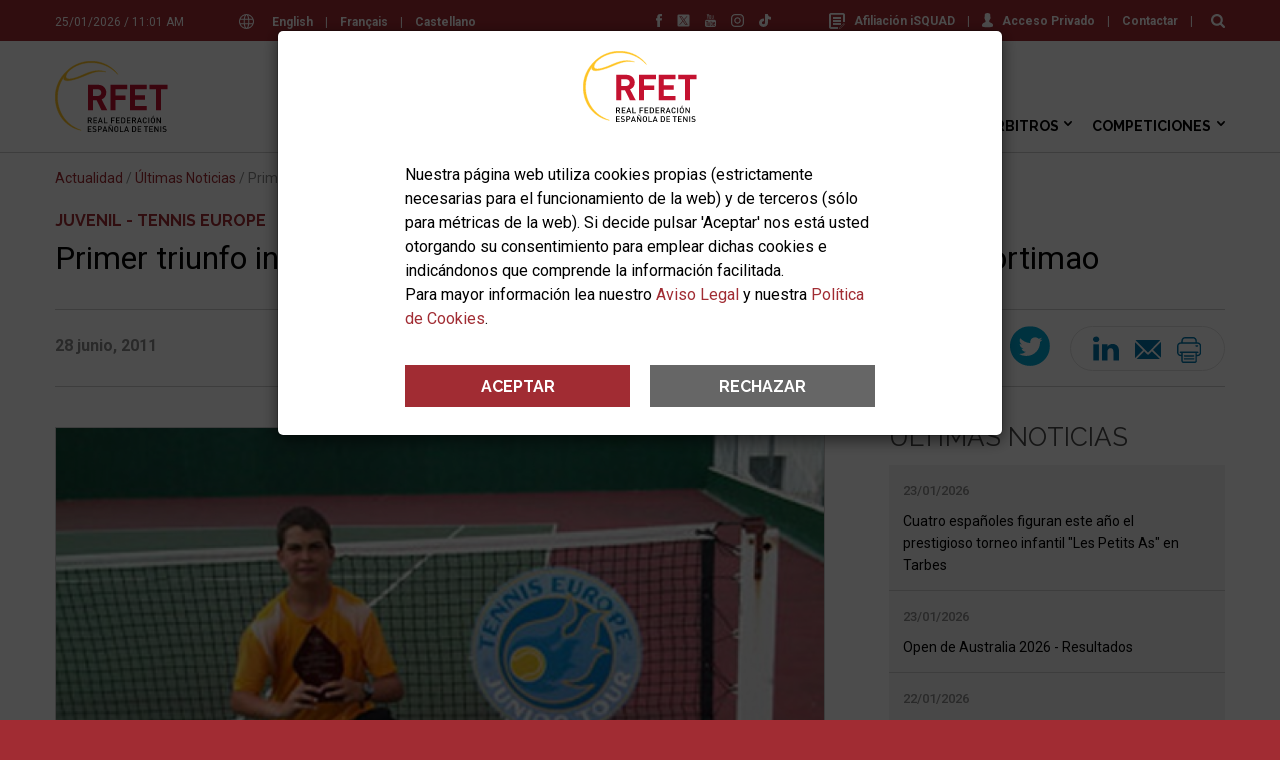

--- FILE ---
content_type: text/html; charset=windows-1252
request_url: https://www.rfet.es/ajax-patros.php?cats=6,2&version=1
body_size: 502
content:
{"html":"<div class=\"item version-1\" id=\"patro-renault\">\n\t<figure>\n\t\t<a href=\"https:\/\/www.renault.es\/\" title=\"Renault\" target=\"_blank\" rel=\"nofollow\" onclick=\"ga('send', 'event', 'patro', '\/ajax-patros.php?cats=6,2&version=1', 'Renault');\"><img src=\"\/media\/image\/patrocinadores\/61_Logo.1679653974.png\" title=\"Renault\" alt=\"Renault\"><\/a>\n\t<\/figure>\n<\/div><div class=\"item version-1\" id=\"patro-iberdrola\">\n\t<figure>\n\t\t<a href=\"https:\/\/www.iberdrola.es\/\" title=\"Iberdrola\" target=\"_blank\" rel=\"nofollow\" onclick=\"ga('send', 'event', 'patro', '\/ajax-patros.php?cats=6,2&version=1', 'Iberdrola');\"><img src=\"\/media\/image\/patrocinadores\/59_Logo.1685431740.jpg\" title=\"Iberdrola\" alt=\"Iberdrola\"><\/a>\n\t<\/figure>\n<\/div><div class=\"item version-1\" id=\"patro-consejo-superior-de-deportes\">\n\t<figure>\n\t\t<a href=\"https:\/\/www.csd.gob.es\/es\" title=\"Consejo Superior de Deportes\" target=\"_blank\" rel=\"nofollow\" onclick=\"ga('send', 'event', 'patro', '\/ajax-patros.php?cats=6,2&version=1', 'Consejo Superior de Deportes');\"><img src=\"\/media\/image\/patrocinadores\/10_Logo.1631783067.png\" title=\"Consejo Superior de Deportes\" alt=\"Consejo Superior de Deportes\"><\/a>\n\t<\/figure>\n<\/div><div class=\"item version-1\" id=\"patro-apoyo-al-deporte-base\">\n\t<figure>\n\t\t<a href=\"https:\/\/www.csd.gob.es\/es\/promocion-del-deporte\/adb-2020-ii\" title=\"Apoyo al Deporte Base\" target=\"_blank\" rel=\"nofollow\" onclick=\"ga('send', 'event', 'patro', '\/ajax-patros.php?cats=6,2&version=1', 'Apoyo al Deporte Base');\"><img src=\"\/media\/image\/patrocinadores\/52_Logo.1644943166.jpg\" title=\"Apoyo al Deporte Base\" alt=\"Apoyo al Deporte Base\"><\/a>\n\t<\/figure>\n<\/div><div class=\"item version-1\" id=\"patro-mujer-y-deporte\">\n\t<figure>\n\t\t<a href=\"https:\/\/www.csd.gob.es\/es\/mujer-y-deporte\" title=\"Mujer y Deporte\" target=\"_blank\" rel=\"nofollow\" onclick=\"ga('send', 'event', 'patro', '\/ajax-patros.php?cats=6,2&version=1', 'Mujer y Deporte');\"><img src=\"\/media\/image\/patrocinadores\/28_Logo.1612362307.png\" title=\"Mujer y Deporte\" alt=\"Mujer y Deporte\"><\/a>\n\t<\/figure>\n<\/div><div class=\"item version-1\" id=\"patro-fundacion-deporte-joven\">\n\t<figure>\n\t\t<a href=\"https:\/\/deportejoven.es\/\" title=\"Fundaci\u00f3n Deporte Joven\" target=\"_blank\" rel=\"nofollow\" onclick=\"ga('send', 'event', 'patro', '\/ajax-patros.php?cats=6,2&version=1', 'Fundaci\u00f3n Deporte Joven');\"><img src=\"\/media\/image\/patrocinadores\/66_Logo.1764690005.jpg\" title=\"Fundaci\u00f3n Deporte Joven\" alt=\"Fundaci\u00f3n Deporte Joven\"><\/a>\n\t<\/figure>\n<\/div>","count":"6"}

--- FILE ---
content_type: image/svg+xml
request_url: https://www.rfet.es/web/assets/img/email.svg
body_size: 1061
content:
<?xml version="1.0" encoding="utf-8"?>
<!-- Generator: Adobe Illustrator 16.0.0, SVG Export Plug-In . SVG Version: 6.00 Build 0)  -->
<!DOCTYPE svg PUBLIC "-//W3C//DTD SVG 1.1//EN" "http://www.w3.org/Graphics/SVG/1.1/DTD/svg11.dtd">
<svg version="1.1" id="Capa_1" xmlns="http://www.w3.org/2000/svg" xmlns:xlink="http://www.w3.org/1999/xlink" x="0px" y="0px"
	 width="300px" height="213.754px" viewBox="0 43.123 300 213.754" enable-background="new 0 43.123 300 213.754"
	 xml:space="preserve">
<g>
	<path fill="#0077AB" d="M299.778,64.628c0-0.343,0.236-0.677,0.221-1.016l-91.55,88.213l91.44,85.395
		c0.053-0.609-0.111-1.225-0.111-1.848V64.628L299.778,64.628z"/>
	<path fill="#0077AB" d="M194.475,165.4l-37.373,35.958c-1.893,1.819-4.334,2.731-6.778,2.731c-2.393,0-4.786-0.873-6.664-2.623
		l-37.271-34.731L14.35,255.449c2.238,0.805,4.64,1.428,7.156,1.428h257.637c3.734,0,7.238-1.137,10.284-2.834L194.475,165.4z"/>
	<path fill="#0077AB" d="M150.216,180.854L289.934,46.265c-3.163-1.881-6.846-3.143-10.791-3.143H21.506
		c-5.139,0-9.849,1.996-13.516,5.039L150.216,180.854z"/>
	<path fill="#0077AB" d="M0,67.906V235.37c0,1.923,0.442,3.776,0.921,5.548l90.896-87.53L0,67.906z"/>
</g>
</svg>
